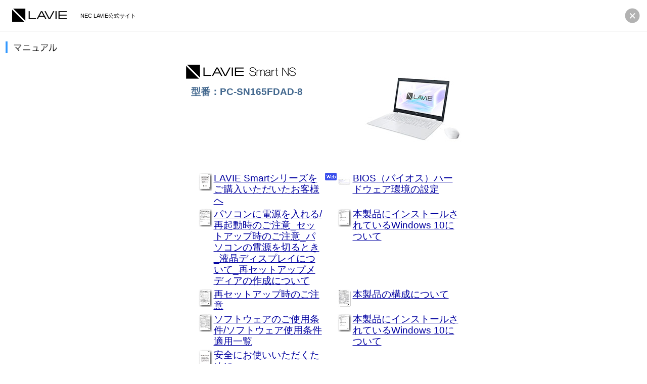

--- FILE ---
content_type: text/html
request_url: https://support.nec-lavie.jp/e-manual/m/nx/lvsmart/201811/html/sn165fdad-8.html
body_size: 2269
content:
<html>
	<head>
		<title>LAVIE Smart NS</title>
		<meta http-equiv="Content-Type" content="text/html; charset=UTF-8">
		<script language="JavaScript">
			<!--
			if ( navigator.appName.charAt(0)=="M" && navigator.appVersion.charAt(0) < 4 && navigator.appVersion.charAt(25)=="A" ) {
			var flug = 1;
			var picrobo = 1;
			}
			// -->
		</script>
		<script language="JavaScript" src="../../../html/flug.js"></script>
		<link href="../../../css/emanual3.css" rel="stylesheet" type="text/css">
		<script src="/navigate/common/js/jquery.js" type="text/javascript"></script>
		<script src="/navigate/common/js/jquery.gsap.min.js" type="text/javascript"></script>
		<script src="/navigate/common/js/TweenMax.min.js" type="text/javascript"></script>
		<script src="/navigate/common/js/1609common.js" type="text/javascript"></script>
		<script src="/navigate/common/js/utils.js" type="text/javascript"></script>
		<script src="/navigate/common/js/ga.js" type="text/javascript">
</script>
	</head>
	<body>

<!-- ヘッダー -->
		<div class="clearfix">
			<div id="modal" class="modal modal_element">
				<div class="modal_header">
					<div class="logo_121ware"><a href="https://www.nec-lavie.jp/" target="_blank"><img src="/navigate/common/images/lavie_logo.png" width="108" height="26" border="0" alt="NEC LAVIE公式サイト"></a>
						<span>NEC LAVIE公式サイト</span>
					</div>
					<img class="modal_close_btm" src="/navigate/common/images/modal_close_03.png" width="30" height="30" alt=""/>
				</div>
				<div class="modal_back"><img src="/navigate/common/images/transparent.png" width="10" height="10" alt=""></div>
			</div>
		</div>
<!-- ヘッダーここまで -->
<!-- 型番 -->
		<div class="clearfix" style="margin: 10px; width: 80%;">
			<img src="../../../images/cti_manual_01.gif" alt="マニュアル" height="23" border="0">
		</div>

		<div style="margin-top:15px" align="CENTER">
			<div class="InfoBox clearfix">
				<div class="imageArea"><img src="images/sn165fdad-8.jpg" width="192" height="192" alt="LAVIE Smart NS 本体" border="0"></div>
				<div class="infoArea">
					<p><img src="images/lg_ns.gif" width="261" height="44" alt="LAVIE Smart NS" border="0"></p>
					<p class="info1">型番：PC-SN165FDAD-8</p>
				</div>
			</div>
		</div>
<!-- 型番ここまで -->
<!-- 検索ここから -->
<div class="search_div">
		<div style="MARGIN-TOP:15px" align="CENTER">
			<form name="AccelaBizSearchASPForm" id="bizsearchAspForm" action="http://bizsearch-asp.accelatech.com/bizasp/index.php" method="get" target="_blank">
				<div class="clearfix" style="padding-bottom: 4px;">
					<div class="steplink"><a href="../../../../help/index.html" target="_blank">検索の使い方</a></div>
					<div class="title">マニュアルの掲載内容をキーワードで検索します。</div>
				</div>
				<div class="clearfix">
					<img src="/navigate/support/e-manual/images/ic_search_01.gif" width="27" height="51" alt="" border="0" style="margin-right: 6px;">
					<input type="text" name="q" value="" id="bizsearchAspQuery" class="inputBox">
					<input type="image" src="/navigate/support/e-manual/images/bt_search_01.gif" width="83" height="51" alt="検索">
				</div>
				<input type="hidden" name="corpId" value="atc110096" id="bizsearchAspCorpId">
				<input type="hidden" name="en" value="">
				<input type="hidden" name="layout" value="1">
				<input type="hidden" name="hits" value="">
				<input type="hidden" name="s1_1" value="PC-SN165FDAD-8">
				<input type="hidden" name="facet1" value="str1_1:-1:c:f:pc-sn165fdad-8 str1_2:-1:c:f str1_3:-1:l:f">
				<input type="hidden" name="s1_1p" value="1">
				<input type="hidden" name="return_url" value="http://121ware.com/e-manual/m/nx/lvsmart/201811/html/sn165fdad-8.html">
			</form>
		</div>
</div>
<style type="text/css">
.search_div {display:none;}
</style>
<!-- 検索ここまで -->
<!-- マニュアル -->
		<div style="margin-top:30px" align="CENTER">
			<div class="manualBox">
				<div class="clearfix">
					<dl class="left">
						<dt><a href="/e-manual/m/nx/lvsmart/201811/pdf/lvsmart/v1/mst/853_811190_284_a.pdf" target="manual"><img src="../../../image/201811/ic_020.jpg" width="27" alt="LAVIE Smartシリーズをご購入いただいたお客様へ" border="0"></a></dt>
						<dd><a href="/e-manual/m/nx/lvsmart/201811/pdf/lvsmart/v1/mst/853_811190_284_a.pdf" target="manual">LAVIE Smartシリーズをご購入いただいたお客様へ</a></dd>
					</dl>
					<dl class="right">
						<dt class="web"><a href="/e-manual/m/nx/ac/201807/bios-siyou/v1/mst/1807bios.html" target="manual"><img src="../../../image/201811/ic_027.jpg" width="27" alt="BIOS（バイオス）ハードウェア環境の設定" border="0"></a></dt>
						<dd><a href="/e-manual/m/nx/ac/201807/bios-siyou/v1/mst/1807bios.html" target="manual">BIOS（バイオス）ハードウェア環境の設定</a></dd>
					</dl>
				</div>
				<div class="clearfix">
					<dl class="left">
						<dt><a href="/e-manual/m/nx/ac/201804/agr/v1/mst/253_810003_036_a.pdf" target="manual"><img src="../../../image/201811/ic_021.jpg" width="27" alt="パソコンに電源を入れる/再起動時のご注意_セットアップ時のご注意_パソコンの電源を切るとき_液晶ディスプレイについて_再セットアップメディアの作成について" border="0"></a></dt>
						<dd><a href="/e-manual/m/nx/ac/201804/agr/v1/mst/253_810003_036_a.pdf" target="manual">パソコンに電源を入れる/再起動時のご注意_セットアップ時のご注意_パソコンの電源を切るとき_液晶ディスプレイについて_再セットアップメディアの作成について</a></dd>
					</dl>
					<!--<dl class="right">
						<dt><a href="/e-manual/m/nx/ac/201810/rs4/v1/mst/853_811190_303_a.pdf" target="manual"><img src="../../../image/201811/ic_028.jpg" width="27" alt="本製品にインストールされているWindows 10について" border="0"></a></dt>
						<dd><a href="/e-manual/m/nx/ac/201810/rs4/v1/mst/853_811190_303_a.pdf" target="manual">本製品にインストールされているWindows 10について</a></dd>
					</dl>-->
					<dl class="right">
						<dt><a href="/e-manual/m/nx/ac/201904/rs5/v1/mst/853_811190_321_a.pdf" target="manual"><img src="../../../image/201904/ic_001.jpg" width="27" alt="本製品にインストールされているWindows 10について" border="0"></a></dt>
						<dd><a href="/e-manual/m/nx/ac/201904/rs5/v1/mst/853_811190_321_a.pdf" target="manual">本製品にインストールされているWindows 10について</a></dd>
					</dl>
				</div>
				<div class="clearfix">
					<dl class="left">
						<dt><a href="/e-manual/m/nx/ac/201804/pre/v1/mst/253_810003_042_a.pdf" target="manual"><img src="../../../image/201811/ic_022.jpg" width="27" alt="再セットアップ時のご注意" border="0"></a></dt>
						<dd><a href="/e-manual/m/nx/ac/201804/pre/v1/mst/253_810003_042_a.pdf" target="manual">再セットアップ時のご注意</a></dd>
					</dl>
					<dl class="right">
						<dt><a href="/e-manual/m/nx/lvsmart/201811/pdf/lvsmart/v1/mst/253_810004_210_a.pdf" target="manual"><img src="../../../image/201811/ic_005.jpg" width="27" alt="本製品の構成について" border="0"></a></dt>
						<dd><a href="/e-manual/m/nx/lvsmart/201811/pdf/lvsmart/v1/mst/253_810004_210_a.pdf" target="manual">本製品の構成について</a></dd>
					</dl>

				</div>
				<div class="clearfix">
					<dl class="left">
						<dt><a href="/e-manual/m/nx/ac/201807/agr/v1/mst/253_810003_035_a.pdf" target="manual"><img src="../../../image/201811/ic_023.jpg" width="27" alt="ソフトウェアのご使用条件/ソフトウェア使用条件適用一覧" border="0"></a></dt>
						<dd><a href="/e-manual/m/nx/ac/201807/agr/v1/mst/253_810003_035_a.pdf" target="manual">ソフトウェアのご使用条件/ソフトウェア使用条件適用一覧</a></dd>
					</dl>
					<dl class="right">
						<dt><a href="/e-manual/m/nx/ac/201904/rs5/v1/mst/853_811190_321_a.pdf" target="manual"><img src="../../../image/201904/ic_001.jpg" width="27" alt="本製品にインストールされているWindows 10について" border="0"></a></dt>
						<dd><a href="/e-manual/m/nx/ac/201904/rs5/v1/mst/853_811190_321_a.pdf" target="manual">本製品にインストールされているWindows 10について</a></dd>
					</dl>
				</div>
				<div class="clearfix">
					<dl class="left">
						<dt><a href="/e-manual/m/nx/ac/201807/su/v1/mst/853_811190_291_a.pdf" target="manual"><img src="../../../image/201811/ic_024.jpg" width="27" alt="安全にお使いいただくために" border="0"></a></dt>
						<dd><a href="/e-manual/m/nx/ac/201807/su/v1/mst/853_811190_291_a.pdf" target="manual">安全にお使いいただくために</a></dd>
					</dl>
				</div>
				<div class="clearfix">
					<dl class="left">
						<dt><a href="/e-manual/m/nx/ac/201807/sus/v1/mst/853_811190_285_a.pdf" target="manual"><img src="../../../image/201811/ic_025.jpg" width="27" alt="セットアップマニュアル" border="0"></a></dt>
						<dd><a href="/e-manual/m/nx/ac/201807/sus/v1/mst/853_811190_285_a.pdf" target="manual">セットアップマニュアル</a></dd>
					</dl>
				</div>
					<div class="clearfix">
					<dl class="left">
						<dt class="web"><a href="/e-manual/m/nx/ac/201807/um/v1/mst/853_811190_287_a.pdf" target="manual"><img src="../../../image/201811/ic_026.jpg" width="27" alt="ユーザーズマニュアル" border="0"></a></dt>
						<dd><a href="/e-manual/m/nx/ac/201807/um/v1/mst/853_811190_287_a.pdf" target="manual">ユーザーズマニュアル</a></dd>
					</dl>
				</div>
			</div>
			<div class="attenBox">
				<p><img src="../../../images/ic_web.gif" width="23" height="15" alt="Web" border="0"> ……本マニュアルは製品に添付しておりません。</p>
			</div>
		</div>
<!-- マニュアルここまで -->
<!-- フッター -->
		<div class="modal">
			<div class="modal_footer"><img class="copyright_pic" src="/navigate/common/images/footer_copyright.png" width="560" height="28" alt=""/></div>
		</div>
		<div id="go_top"><img src="/navigate/common/images/201609gotop.png" width="50" height="50" alt="go top"/></div>
<!-- フッターここまで -->

	</body>
</html>


--- FILE ---
content_type: text/html
request_url: https://support.nec-lavie.jp/navigate/common/site_s/js/site_s.js
body_size: 2290
content:
<!DOCTYPE html>
<html>
<head>
<meta charset="UTF-8">
<title>Insert title here</title>
<style type="text/css">
@charset "UTF-8";
body { margin: 0; }

header.global, footer.global { text-align: center; background-color: #00ffff; padding: 1em; }

/*--------------------------------------------

	Main Config Contents

--------------------------------------------*/
#error-contents { -webkit-text-size-adjust: none; font-size: 13px; color: #333333; font-family: "貂ｸ繧ｴ繧ｷ繝�け菴�", "Yu Gothic", YuGothic, "繝偵Λ繧ｮ繝手ｧ偵ざ Pro W3", "Hiragino Kaku Gothic Pro", "繝｡繧､繝ｪ繧ｪ", Meiryo, Osaka, "�ｭ�ｳ �ｰ繧ｴ繧ｷ繝�け", "MS PGothic", sans-serif; 	/*--------------------------------------------

		Local Shared Styles

--------------------------------------------*/ 	 }
#error-contents a { text-decoration: none; }
#error-contents h1, #error-contents h2, #error-contents h3, #error-contents h4, #error-contents h5, #error-contents p, #error-contents ul, #error-contents li, #error-contents dd, #error-contents dt, #error-contents dl { margin: 0; padding: 0; list-style: none; }
#error-contents .green { color: #6abf4a; }
#error-contents .red { color: #ff3c67; }
#error-contents .blue { color: #066aa9; }
#error-contents .orange { color: #ff5a00; }
#error-contents .gray { color: #797c86; }
#error-contents .sosumi { font-size: 12px !important; }

#error-body { max-width: 1240px; min-height: 600px; min-width: 900px; margin: 0 auto; line-height: 1.8em; text-align:center;}
#error-body a { cursor: pointer; }
#error-body a.arrow { padding-right: 1.5em; background: url("/sorry/images/icon_right-arrow-circled-black.png") no-repeat 100% 50%; background-size: 14px 14px; }
#error-body a:hover { color: #ffffff; }
#error-body a:link { color: #ffffff; text-decoration:underline;}

/* Config Body End */

/*--------------------------------------------

Error Page

--------------------------------------------*/
#error-contents.error #error-body { /*min-height: 550px; */ margin-top: 90px; }
#error-contents.error #error-body div#error-box { background-color: #333333; padding: 60px; border-radius:7px; border:none; color: #ffffff; /*box-shadow: 0px 20px 40px rgba(0,0,0,0.4);*/ }
#error-contents.error #error-body div#error-box .special-error{ color: #ffffff; font-size: 25px; line-height: 2.5em; background: none; padding: 0; font-weight: bold; margin-bottom: 1em;  text-align:center; }
#error-contents.error #error-body div#error-box  h1{ text-align:center; margin:10% auto; }
#error-contents.error #error-body div#error-box  h1 .logo{ width:30%; margin-bottom:20px; }
#error-contents.error #error-body div#error-box  p span.size4 { font-size: 15px; }

#error-body #ok-buttons { margin:5% auto; text-align: center; }
#error-body #ok-buttons a::before { background: rgba(0, 0, 0, 0) url("/sorry/images/icon_right-arrow-circled-white.png") no-repeat scroll 85% 50% / 20px 20px; content: ""; display: block; float: right; height: 48px; line-height: 48px; width: 20px; }
#error-body #ok-buttons a { border: 2px solid #ffffff; border-radius: 35px; color: #ffffff; display: block; font-size: 30px; height: 48px; line-height: 48px; opacity: 0.7; padding: 8px 20px; text-align: center; text-decoration: none; width: 6em; margin:0 auto; }
#error-body #ok-buttons a:hover { opacity: 1; }


/*--------------------------------------------

Responsive

--------------------------------------------*/
@media screen and (max-width: 1430px) { #error-body { padding: 0 20px; }
  #error-body .multi-items-per-row li { width: 25% !important; } }
@media screen and (max-width: 1200px) { #error-body .multi-items-per-row li { width: 33.3% !important; }
  #error-body footer#local2 .footer-left p.bottom b { display: block; }
  #error-body footer#local2 .footer-right .bar { width: 210px !important; } }
/*--------------------------------------------

Styles for Phones

--------------------------------------------*/
@media screen and (min-width: 481px) and (max-width: 1200px) { body { width: 1200px; }
  body #error-contents, body #error-body, body footer#local .content { /*min-width: 100% !important; width: 100%!important; */ }
  body #error-contents { box-sizing: border-box; }
  body #error-contents .side.left { /*width: 68% !important; margin-right:0; */ }
  body #error-contents .side.right { /*width: 30% !important; */ } }
@media screen and (max-width: 480px) { nav#local ul { display: none; }

  #error-contents { width: 100%; min-width: 100%; padding: 0; font-size: 1.4rem; line-height: 1.6rem; }
  #error-contents #error-body { min-width: 100%; width: 100%; position: relative; padding: 0; text-align:left; }
  #error-contents .arrow { background-size: 1em 1em !important; }
  #error-contents h2 { font-size: 1.5rem; padding: 18px 15px; }


  /*--------------------------------------------  	Mobile Error Page  	--------------------------------------------*/
  #error-body #ok-buttons { margin:10% auto; }
  #error-contents.error #error-body { min-height: 100%; margin-top: 20px; padding: 4%; box-sizing: border-box; }
  #error-contents.error #error-body div#error-box { padding: 30px 15px 80px; box-sizing: border-box; }

  #error-contents.error #error-body div#error-box .special-error{  font-size: 2rem; line-height:2.7rem; }
  #error-contents.error #error-body div#error-box h2 { font-size: 1.2rem;  }
  #error-contents.error #error-body div#error-box  p span.size4 { font-size: 13px; line-height:1.3rem; }
  
  #error-body #ok-buttons a::before { background: rgba(0, 0, 0, 0) url("/sorry/images/icon_right-arrow-circled-white.png") no-repeat scroll 85% 50% / 16px 16px; width: 16px; }
  #error-body #ok-buttons a { font-size: 20px; padding: 0 20px; }
}

@media only screen and (orientation:portrait){
   /* Portrait繝｢繝ｼ繝会ｼ育ｸｦ蜷代″�臥畑 */
   body {
      width:768px;
   }
}
/*--------------------------------------------

Styles for Tablet

--------------------------------------------*/
html.isTablet { width: 1200px; }
html.isTablet body { width: 1200px; }



/*--------------------

Vendor Hack

---------------------*/
body.isIE10 footer#local .footer-left .top, body.isIE9 footer#local .footer-left .top { margin-top: 10px; }
body.isIE10 footer#local .footer-left .bottom, body.isIE9 footer#local .footer-left .bottom { bottom: 14px !important; }

#error-body a:link { color: #ffffff; text-decoration:underline;}
#error-body a:visited { color: #ffffff; text-decoration:underline;}
#error-body a:hover { color: #ffffff; }
#error-body a:active { color: #ffffff; text-decoration:underline;}


/*170823霑ｽ險倥RWD蛹�*/
@media only screen and (orientation:portrait){
   body {width:100%;}
}
@media screen and (max-width: 480px){
body,#error-contents,#error-contents #error-body {width: 100%;}
#error-contents.error #error-body div#error-box  h1{margin:5% auto; }
#error-contents.error #error-body {margin-top: 0px;}
#error-contents.error #error-body div#error-box  p,#error-contents.error #error-body div#error-box  p span.size4 {line-height:1rem;}
}
/*170823霑ｽ險倥RWD蛹悶％縺薙∪縺ｧ*/
</style>
</head>
<body>
<div id="error-contents" class="error">
    <div id="error-body">
      <div id="error-box">
        <h1><img src="/include/sorry/images/lavie-logo_white.png" alt="" class="logo"></h1>
        <h2 class="special-error">繧ｿ繧､繝�繧｢繧ｦ繝医√∪縺溘�蟄伜惠縺励↑縺�い繝峨Ξ繧ｹ縺ｧ縺吶�</h2>
        <p><span class="size4 sep">謫堺ｽ懊＆繧後↑縺�憾諷九′邏�8蛻�俣邯咏ｶ壹＠繧ｿ繧､繝�繧｢繧ｦ繝�(譎る俣蛻�ｌ)縺ｨ縺ｪ縺｣縺溘°縲∝ｭ伜惠縺励↑縺ФRL縺後Μ繧ｯ繧ｨ繧ｹ繝医＆繧後∪縺励◆縲�<br>NEC LAVIE 蜈ｬ蠑上し繧､繝医ｒ邯壹￠縺ｦ縺碑ｦｧ縺�◆縺�縺上↓縺ｯ縲� <a href="http://nec-lavie.jp">NEC LAVIE 蜈ｬ蠑上し繧､繝�</a>縺ｮ縺頑爾縺励�繝壹�繧ｸ縺ｸ遘ｻ蜍輔＠縺ｦ縺上□縺輔＞縲�<br>�医Ο繧ｰ繧､繝ｳ縺輔ｌ縺ｦ縺�◆譁ｹ縺ｯ縲∝�蠎ｦ縲！D縺ｨ繝代せ繝ｯ繝ｼ繝峨�蜈･蜉帙ｒ縺企｡倥＞縺�◆縺励∪縺呻ｼ�</span></p>
      </div>
    </div>
    </div>
</body>
</html>

--- FILE ---
content_type: text/html
request_url: https://support.nec-lavie.jp/include/sorry/error_404.html
body_size: 2290
content:
<!DOCTYPE html>
<html>
<head>
<meta charset="UTF-8">
<title>Insert title here</title>
<style type="text/css">
@charset "UTF-8";
body { margin: 0; }

header.global, footer.global { text-align: center; background-color: #00ffff; padding: 1em; }

/*--------------------------------------------

	Main Config Contents

--------------------------------------------*/
#error-contents { -webkit-text-size-adjust: none; font-size: 13px; color: #333333; font-family: "貂ｸ繧ｴ繧ｷ繝�け菴�", "Yu Gothic", YuGothic, "繝偵Λ繧ｮ繝手ｧ偵ざ Pro W3", "Hiragino Kaku Gothic Pro", "繝｡繧､繝ｪ繧ｪ", Meiryo, Osaka, "�ｭ�ｳ �ｰ繧ｴ繧ｷ繝�け", "MS PGothic", sans-serif; 	/*--------------------------------------------

		Local Shared Styles

--------------------------------------------*/ 	 }
#error-contents a { text-decoration: none; }
#error-contents h1, #error-contents h2, #error-contents h3, #error-contents h4, #error-contents h5, #error-contents p, #error-contents ul, #error-contents li, #error-contents dd, #error-contents dt, #error-contents dl { margin: 0; padding: 0; list-style: none; }
#error-contents .green { color: #6abf4a; }
#error-contents .red { color: #ff3c67; }
#error-contents .blue { color: #066aa9; }
#error-contents .orange { color: #ff5a00; }
#error-contents .gray { color: #797c86; }
#error-contents .sosumi { font-size: 12px !important; }

#error-body { max-width: 1240px; min-height: 600px; min-width: 900px; margin: 0 auto; line-height: 1.8em; text-align:center;}
#error-body a { cursor: pointer; }
#error-body a.arrow { padding-right: 1.5em; background: url("/sorry/images/icon_right-arrow-circled-black.png") no-repeat 100% 50%; background-size: 14px 14px; }
#error-body a:hover { color: #ffffff; }
#error-body a:link { color: #ffffff; text-decoration:underline;}

/* Config Body End */

/*--------------------------------------------

Error Page

--------------------------------------------*/
#error-contents.error #error-body { /*min-height: 550px; */ margin-top: 90px; }
#error-contents.error #error-body div#error-box { background-color: #333333; padding: 60px; border-radius:7px; border:none; color: #ffffff; /*box-shadow: 0px 20px 40px rgba(0,0,0,0.4);*/ }
#error-contents.error #error-body div#error-box .special-error{ color: #ffffff; font-size: 25px; line-height: 2.5em; background: none; padding: 0; font-weight: bold; margin-bottom: 1em;  text-align:center; }
#error-contents.error #error-body div#error-box  h1{ text-align:center; margin:10% auto; }
#error-contents.error #error-body div#error-box  h1 .logo{ width:30%; margin-bottom:20px; }
#error-contents.error #error-body div#error-box  p span.size4 { font-size: 15px; }

#error-body #ok-buttons { margin:5% auto; text-align: center; }
#error-body #ok-buttons a::before { background: rgba(0, 0, 0, 0) url("/sorry/images/icon_right-arrow-circled-white.png") no-repeat scroll 85% 50% / 20px 20px; content: ""; display: block; float: right; height: 48px; line-height: 48px; width: 20px; }
#error-body #ok-buttons a { border: 2px solid #ffffff; border-radius: 35px; color: #ffffff; display: block; font-size: 30px; height: 48px; line-height: 48px; opacity: 0.7; padding: 8px 20px; text-align: center; text-decoration: none; width: 6em; margin:0 auto; }
#error-body #ok-buttons a:hover { opacity: 1; }


/*--------------------------------------------

Responsive

--------------------------------------------*/
@media screen and (max-width: 1430px) { #error-body { padding: 0 20px; }
  #error-body .multi-items-per-row li { width: 25% !important; } }
@media screen and (max-width: 1200px) { #error-body .multi-items-per-row li { width: 33.3% !important; }
  #error-body footer#local2 .footer-left p.bottom b { display: block; }
  #error-body footer#local2 .footer-right .bar { width: 210px !important; } }
/*--------------------------------------------

Styles for Phones

--------------------------------------------*/
@media screen and (min-width: 481px) and (max-width: 1200px) { body { width: 1200px; }
  body #error-contents, body #error-body, body footer#local .content { /*min-width: 100% !important; width: 100%!important; */ }
  body #error-contents { box-sizing: border-box; }
  body #error-contents .side.left { /*width: 68% !important; margin-right:0; */ }
  body #error-contents .side.right { /*width: 30% !important; */ } }
@media screen and (max-width: 480px) { nav#local ul { display: none; }

  #error-contents { width: 100%; min-width: 100%; padding: 0; font-size: 1.4rem; line-height: 1.6rem; }
  #error-contents #error-body { min-width: 100%; width: 100%; position: relative; padding: 0; text-align:left; }
  #error-contents .arrow { background-size: 1em 1em !important; }
  #error-contents h2 { font-size: 1.5rem; padding: 18px 15px; }


  /*--------------------------------------------  	Mobile Error Page  	--------------------------------------------*/
  #error-body #ok-buttons { margin:10% auto; }
  #error-contents.error #error-body { min-height: 100%; margin-top: 20px; padding: 4%; box-sizing: border-box; }
  #error-contents.error #error-body div#error-box { padding: 30px 15px 80px; box-sizing: border-box; }

  #error-contents.error #error-body div#error-box .special-error{  font-size: 2rem; line-height:2.7rem; }
  #error-contents.error #error-body div#error-box h2 { font-size: 1.2rem;  }
  #error-contents.error #error-body div#error-box  p span.size4 { font-size: 13px; line-height:1.3rem; }
  
  #error-body #ok-buttons a::before { background: rgba(0, 0, 0, 0) url("/sorry/images/icon_right-arrow-circled-white.png") no-repeat scroll 85% 50% / 16px 16px; width: 16px; }
  #error-body #ok-buttons a { font-size: 20px; padding: 0 20px; }
}

@media only screen and (orientation:portrait){
   /* Portrait繝｢繝ｼ繝会ｼ育ｸｦ蜷代″�臥畑 */
   body {
      width:768px;
   }
}
/*--------------------------------------------

Styles for Tablet

--------------------------------------------*/
html.isTablet { width: 1200px; }
html.isTablet body { width: 1200px; }



/*--------------------

Vendor Hack

---------------------*/
body.isIE10 footer#local .footer-left .top, body.isIE9 footer#local .footer-left .top { margin-top: 10px; }
body.isIE10 footer#local .footer-left .bottom, body.isIE9 footer#local .footer-left .bottom { bottom: 14px !important; }

#error-body a:link { color: #ffffff; text-decoration:underline;}
#error-body a:visited { color: #ffffff; text-decoration:underline;}
#error-body a:hover { color: #ffffff; }
#error-body a:active { color: #ffffff; text-decoration:underline;}


/*170823霑ｽ險倥RWD蛹�*/
@media only screen and (orientation:portrait){
   body {width:100%;}
}
@media screen and (max-width: 480px){
body,#error-contents,#error-contents #error-body {width: 100%;}
#error-contents.error #error-body div#error-box  h1{margin:5% auto; }
#error-contents.error #error-body {margin-top: 0px;}
#error-contents.error #error-body div#error-box  p,#error-contents.error #error-body div#error-box  p span.size4 {line-height:1rem;}
}
/*170823霑ｽ險倥RWD蛹悶％縺薙∪縺ｧ*/
</style>
</head>
<body>
<div id="error-contents" class="error">
    <div id="error-body">
      <div id="error-box">
        <h1><img src="/include/sorry/images/lavie-logo_white.png" alt="" class="logo"></h1>
        <h2 class="special-error">繧ｿ繧､繝�繧｢繧ｦ繝医√∪縺溘�蟄伜惠縺励↑縺�い繝峨Ξ繧ｹ縺ｧ縺吶�</h2>
        <p><span class="size4 sep">謫堺ｽ懊＆繧後↑縺�憾諷九′邏�8蛻�俣邯咏ｶ壹＠繧ｿ繧､繝�繧｢繧ｦ繝�(譎る俣蛻�ｌ)縺ｨ縺ｪ縺｣縺溘°縲∝ｭ伜惠縺励↑縺ФRL縺後Μ繧ｯ繧ｨ繧ｹ繝医＆繧後∪縺励◆縲�<br>NEC LAVIE 蜈ｬ蠑上し繧､繝医ｒ邯壹￠縺ｦ縺碑ｦｧ縺�◆縺�縺上↓縺ｯ縲� <a href="http://nec-lavie.jp">NEC LAVIE 蜈ｬ蠑上し繧､繝�</a>縺ｮ縺頑爾縺励�繝壹�繧ｸ縺ｸ遘ｻ蜍輔＠縺ｦ縺上□縺輔＞縲�<br>�医Ο繧ｰ繧､繝ｳ縺輔ｌ縺ｦ縺�◆譁ｹ縺ｯ縲∝�蠎ｦ縲！D縺ｨ繝代せ繝ｯ繝ｼ繝峨�蜈･蜉帙ｒ縺企｡倥＞縺�◆縺励∪縺呻ｼ�</span></p>
      </div>
    </div>
    </div>
</body>
</html>

--- FILE ---
content_type: text/html
request_url: https://support.nec-lavie.jp/e-manual/m/nx/lvsmart/201811/html/[object%20Object]
body_size: 2290
content:
<!DOCTYPE html>
<html>
<head>
<meta charset="UTF-8">
<title>Insert title here</title>
<style type="text/css">
@charset "UTF-8";
body { margin: 0; }

header.global, footer.global { text-align: center; background-color: #00ffff; padding: 1em; }

/*--------------------------------------------

	Main Config Contents

--------------------------------------------*/
#error-contents { -webkit-text-size-adjust: none; font-size: 13px; color: #333333; font-family: "游ゴシック体", "Yu Gothic", YuGothic, "ヒラギノ角ゴ Pro W3", "Hiragino Kaku Gothic Pro", "メイリオ", Meiryo, Osaka, "ＭＳ Ｐゴシック", "MS PGothic", sans-serif; 	/*--------------------------------------------

		Local Shared Styles

--------------------------------------------*/ 	 }
#error-contents a { text-decoration: none; }
#error-contents h1, #error-contents h2, #error-contents h3, #error-contents h4, #error-contents h5, #error-contents p, #error-contents ul, #error-contents li, #error-contents dd, #error-contents dt, #error-contents dl { margin: 0; padding: 0; list-style: none; }
#error-contents .green { color: #6abf4a; }
#error-contents .red { color: #ff3c67; }
#error-contents .blue { color: #066aa9; }
#error-contents .orange { color: #ff5a00; }
#error-contents .gray { color: #797c86; }
#error-contents .sosumi { font-size: 12px !important; }

#error-body { max-width: 1240px; min-height: 600px; min-width: 900px; margin: 0 auto; line-height: 1.8em; text-align:center;}
#error-body a { cursor: pointer; }
#error-body a.arrow { padding-right: 1.5em; background: url("/sorry/images/icon_right-arrow-circled-black.png") no-repeat 100% 50%; background-size: 14px 14px; }
#error-body a:hover { color: #ffffff; }
#error-body a:link { color: #ffffff; text-decoration:underline;}

/* Config Body End */

/*--------------------------------------------

Error Page

--------------------------------------------*/
#error-contents.error #error-body { /*min-height: 550px; */ margin-top: 90px; }
#error-contents.error #error-body div#error-box { background-color: #333333; padding: 60px; border-radius:7px; border:none; color: #ffffff; /*box-shadow: 0px 20px 40px rgba(0,0,0,0.4);*/ }
#error-contents.error #error-body div#error-box .special-error{ color: #ffffff; font-size: 25px; line-height: 2.5em; background: none; padding: 0; font-weight: bold; margin-bottom: 1em;  text-align:center; }
#error-contents.error #error-body div#error-box  h1{ text-align:center; margin:10% auto; }
#error-contents.error #error-body div#error-box  h1 .logo{ width:30%; margin-bottom:20px; }
#error-contents.error #error-body div#error-box  p span.size4 { font-size: 15px; }

#error-body #ok-buttons { margin:5% auto; text-align: center; }
#error-body #ok-buttons a::before { background: rgba(0, 0, 0, 0) url("/sorry/images/icon_right-arrow-circled-white.png") no-repeat scroll 85% 50% / 20px 20px; content: ""; display: block; float: right; height: 48px; line-height: 48px; width: 20px; }
#error-body #ok-buttons a { border: 2px solid #ffffff; border-radius: 35px; color: #ffffff; display: block; font-size: 30px; height: 48px; line-height: 48px; opacity: 0.7; padding: 8px 20px; text-align: center; text-decoration: none; width: 6em; margin:0 auto; }
#error-body #ok-buttons a:hover { opacity: 1; }


/*--------------------------------------------

Responsive

--------------------------------------------*/
@media screen and (max-width: 1430px) { #error-body { padding: 0 20px; }
  #error-body .multi-items-per-row li { width: 25% !important; } }
@media screen and (max-width: 1200px) { #error-body .multi-items-per-row li { width: 33.3% !important; }
  #error-body footer#local2 .footer-left p.bottom b { display: block; }
  #error-body footer#local2 .footer-right .bar { width: 210px !important; } }
/*--------------------------------------------

Styles for Phones

--------------------------------------------*/
@media screen and (min-width: 481px) and (max-width: 1200px) { body { width: 1200px; }
  body #error-contents, body #error-body, body footer#local .content { /*min-width: 100% !important; width: 100%!important; */ }
  body #error-contents { box-sizing: border-box; }
  body #error-contents .side.left { /*width: 68% !important; margin-right:0; */ }
  body #error-contents .side.right { /*width: 30% !important; */ } }
@media screen and (max-width: 480px) { nav#local ul { display: none; }

  #error-contents { width: 100%; min-width: 100%; padding: 0; font-size: 1.4rem; line-height: 1.6rem; }
  #error-contents #error-body { min-width: 100%; width: 100%; position: relative; padding: 0; text-align:left; }
  #error-contents .arrow { background-size: 1em 1em !important; }
  #error-contents h2 { font-size: 1.5rem; padding: 18px 15px; }


  /*--------------------------------------------  	Mobile Error Page  	--------------------------------------------*/
  #error-body #ok-buttons { margin:10% auto; }
  #error-contents.error #error-body { min-height: 100%; margin-top: 20px; padding: 4%; box-sizing: border-box; }
  #error-contents.error #error-body div#error-box { padding: 30px 15px 80px; box-sizing: border-box; }

  #error-contents.error #error-body div#error-box .special-error{  font-size: 2rem; line-height:2.7rem; }
  #error-contents.error #error-body div#error-box h2 { font-size: 1.2rem;  }
  #error-contents.error #error-body div#error-box  p span.size4 { font-size: 13px; line-height:1.3rem; }
  
  #error-body #ok-buttons a::before { background: rgba(0, 0, 0, 0) url("/sorry/images/icon_right-arrow-circled-white.png") no-repeat scroll 85% 50% / 16px 16px; width: 16px; }
  #error-body #ok-buttons a { font-size: 20px; padding: 0 20px; }
}

@media only screen and (orientation:portrait){
   /* Portraitモード（縦向き）用 */
   body {
      width:768px;
   }
}
/*--------------------------------------------

Styles for Tablet

--------------------------------------------*/
html.isTablet { width: 1200px; }
html.isTablet body { width: 1200px; }



/*--------------------

Vendor Hack

---------------------*/
body.isIE10 footer#local .footer-left .top, body.isIE9 footer#local .footer-left .top { margin-top: 10px; }
body.isIE10 footer#local .footer-left .bottom, body.isIE9 footer#local .footer-left .bottom { bottom: 14px !important; }

#error-body a:link { color: #ffffff; text-decoration:underline;}
#error-body a:visited { color: #ffffff; text-decoration:underline;}
#error-body a:hover { color: #ffffff; }
#error-body a:active { color: #ffffff; text-decoration:underline;}


/*170823追記　RWD化*/
@media only screen and (orientation:portrait){
   body {width:100%;}
}
@media screen and (max-width: 480px){
body,#error-contents,#error-contents #error-body {width: 100%;}
#error-contents.error #error-body div#error-box  h1{margin:5% auto; }
#error-contents.error #error-body {margin-top: 0px;}
#error-contents.error #error-body div#error-box  p,#error-contents.error #error-body div#error-box  p span.size4 {line-height:1rem;}
}
/*170823追記　RWD化ここまで*/
</style>
</head>
<body>
<div id="error-contents" class="error">
    <div id="error-body">
      <div id="error-box">
        <h1><img src="/include/sorry/images/lavie-logo_white.png" alt="" class="logo"></h1>
        <h2 class="special-error">タイムアウト、または存在しないアドレスです。</h2>
        <p><span class="size4 sep">操作されない状態が約8分間継続しタイムアウト(時間切れ)となったか、存在しないURLがリクエストされました。<br>NEC LAVIE 公式サイトを続けてご覧いただくには、 <a href="http://nec-lavie.jp">NEC LAVIE 公式サイト</a>のお探しのページへ移動してください。<br>（ログインされていた方は、再度、IDとパスワードの入力をお願いいたします）</span></p>
      </div>
    </div>
    </div>
</body>
</html>

--- FILE ---
content_type: text/html
request_url: https://support.nec-lavie.jp/navigate/common/slidebanner/slide_pc.html
body_size: 114
content:
<script>(function(){var fragmentElement=document.querySelector("#fragment-82728-1");$(".js-nextlink").each(function(){$(this).on("click",function(){location.href=$(this).attr("href")})})})();</script>
<a href="/navigate/support/webchat_sp/index.html" target="_top" class="js-nextlink"><img src="/navigate/common/slidebanner/images/img_slide_pc.gif" width="246" height="130" alt=""></a>


--- FILE ---
content_type: application/x-javascript
request_url: https://support.nec-lavie.jp/navigate/common/slidebanner/js/slide.js
body_size: 1428
content:
var StartTime = 3;														// 最初に表示されるまでの秒数
var StartCloseTime = 2;														// 最初に閉じるまでの秒数
textFileName = "/navigate/common/slidebanner/js/url.txt";					// 外部例外URLファイル
(function($) {
	$(function() {
		$.get({
			url: textFileName,
			cache: false,
			dataType: "text"
		}).done(function(url){
			var exitLocText = url.split(/\r\n/);
			for (var i=0; i<exitLocText.length; i++) {
				if (exitLocText[i] != "") {
					if ((location.pathname + location.search).match(new RegExp(exitLocText[i],"i"))) {
//console.log("targetURL!");
						return;
					}
				}
			}
			ChatSlide.init();
		});
	})
	var ChatSlide = {
		init: function(){
			StartTime = StartTime * 1000;
			StartCloseTime = StartCloseTime * 1000;
			var element = document.createElement('div');
			element.setAttribute("id","ChatSlideBox");
			element.style.opacity = 0;
			element.style.overflow = "hidden";
			element.style.position = "fixed";
			element.style.zIndex = "99999";
			var element2 = document.createElement('div');
			element2.setAttribute("id","ChatSlideinBox");
			var elementLeft = document.createElement('div');
			elementLeft.setAttribute("id","ChatSlideLeft");
			var elementLeftIn = document.createElement('img');
			elementLeftIn.setAttribute("id","ChatSlideLeftImage");
			var elementRight = document.createElement('div');
			elementRight.setAttribute("id","ChatSlideRight");
			elementLeft.appendChild(elementLeftIn);
			element2.appendChild(elementRight);
			element2.appendChild(elementLeft);
			element.appendChild(element2);
			document.getElementsByTagName('body')[0].appendChild(element);
			ChatSlide.init2();
		},
		init2: function(){
			var ua = navigator.userAgent;
			var str_android = ua.match(/Android/);
			var str_iphone = ua.match(/iPhone/);
			if (str_android || str_iphone) {
				ChatSlide.init3("/navigate/common/slidebanner/slide_mobile.html");
			} else {
				ChatSlide.init3("/navigate/common/slidebanner/slide_pc.html");
			}
		},
		init3: function(filename){
			var ua = navigator.userAgent;
			var str_android = ua.match(/Android/);
			var str_iphone = ua.match(/iPhone/);
//			if ($(document).width() <= 640) {
			if (str_android || str_iphone) {
				ChatSlide.narrowSet();
				ChatSlide.narrowinit(filename);
			} else {
				if (window.name == "configMain") {
					ChatSlide.configSet();
					ChatSlide.wideinit(filename);
				} else {
					ChatSlide.wideSet();
					ChatSlide.wideinit(filename);
				}
			}
		},
		wideinit: function(filename){
			$("#ChatSlideRight").css({"padding":"0px 0px"});
			$("#ChatSlideRight").load(filename,function(){
				$("#ChatSlideinBox").css({"width":($("#ChatSlideRight").width()+53)+"px"});
				$("#ChatSlideBox").css({"width":"0px"});
				if ($("#ChatSlideBox").css("opacity") == "0") {
					$("#ChatSlideBox").css({"opacity":"1"});
				}
				$("#ChatSlideLeft").css({"cursor":"pointer"});
				$("#ChatSlideLeft").click(function(){
					if ($("#ChatSlideBox").css("width") == $("#ChatSlideLeft").width()+"px") {
						$("#ChatSlideBox").animate({"width":$("#ChatSlideinBox").width()+"px"},500)
					} else {
						$("#ChatSlideBox").animate({"width":$("#ChatSlideLeft").width()+"px"},500)
					}
				});

				setTimeout(function(){
					$("#ChatSlideBox").animate({"width":$("#ChatSlideinBox").width()+"px"},500, function(){
						setTimeout(function(){
							$("#ChatSlideBox").animate({"width":$("#ChatSlideLeft").width()+"px"},500)
						},StartCloseTime);
					});
				},StartTime);
			});
		},
		narrowinit: function(filename){
			$("#ChatSlideBox").css({"padding":"0 0px"});
			$("#ChatSlideRight").css({"padding":"0px 0"});
			$("#ChatSlideLeft").css({"padding":"0px 0;"});
			$("#ChatSlideRight").load(filename,function(){
//				$("#ChatSlideinBox").css({"height":($("#ChatSlideRight").height()+57)+"px"});
				$("#ChatSlideBox").css({"marginTop":"-"+($("#ChatSlideRight").height()+157)+"px","opacity":"1"});
				$("#ChatSlideLeft").css({"cursor":"pointer"});
				$("#ChatSlideLeft").click(function(){
					if ($("#ChatSlideBox").css("marginTop") == "0px") {
						$("#ChatSlideBox").animate({"marginTop":"-"+$("#ChatSlideRight").height()+"px"},500)
					} else {
						$("#ChatSlideBox").animate({"marginTop":"0px"},500)
					}
				});
				setTimeout(function(){
					$("#ChatSlideBox").animate({"marginTop":"0px"},500, function(){
						setTimeout(function(){
							$("#ChatSlideBox").animate({"marginTop":"-"+$("#ChatSlideRight").height()+"px"},500)
						},StartCloseTime);
					});
				},StartTime);
				$("#ChatSlideRight .line_close").on("click",function(){
					$("#ChatSlideBox").animate({"marginTop":"-500px"},500)
				});
			});
		},
		configSet: function(){
			$("#ChatSlideBox").css({"margin":"0px","padding":"0px","right":"0px","top":"200px"});
			$("#ChatSlideLeftImage").attr("src","/navigate/common/slidebanner/images/bt_slide_bg_pc.png").css({"width":"53px"});
			$("#ChatSlideLeft").css({"float":"left"});
			$("#ChatSlideRight").css({"float":"right"});
		},
		wideSet: function(){
			$("#ChatSlideBox").css({"margin":"0px","padding":"0px","right":"0px","top":"200px"});
			$("#ChatSlideLeftImage").attr("src","/navigate/common/slidebanner/images/bt_slide_bg_pc.png").css({"width":"53px"});
			$("#ChatSlideLeft").css({"float":"left"});
			$("#ChatSlideRight").css({"float":"right"});
		},
		narrowSet: function(){
			$("#ChatSlideBox").css({"margin":"0px","padding":"0px","left":"0px","top":"0px"});
			$("#ChatSlideLeftImage").attr("src","/navigate/common/slidebanner/images/bt_slide_bg_sp.gif").css({"width":"100%"});
		}
	}
})(jQuery);
function MakeObj(name) {
	var name
	try {
		eval(name + ' = new XMLHttpRequest();');
	} catch(e) {
		try {
			eval(name + ' = new ActiveXObject("Msxml2.XMLHTTP");');
		} catch(e) {
			try {
				eval(name + ' = new ActiveXObject("Microsoft.XMLHTTP");');
			} catch(e) {
				eval(name + ' = null;');
			}
		}
	}
}
function site_s_load_end() {
	if ((AddTextFile.readyState == 4) && (AddTextFile.status == 200)) {
		site_s_init(AddTextFile.responseText);
	}
	if ((AddTextFile.readyState == 4) && (AddTextFile.status == 404)) {
		alert('can\'t open list file.');
	}
}


--- FILE ---
content_type: application/x-javascript
request_url: https://support.nec-lavie.jp/navigate/common/js/1609common.js
body_size: 739
content:
jQuery(function(){
	
	utils.init();
	//utils.setTraceBox();
	

	if(utils.Browser!="ie8" && (utils.lteIe9||utils.Browser=="ie10")){
		jQuery("body").addClass("ie10")
	}
	
	if(utils.Browser=="ie8"){
		jQuery("body").addClass("ie8")
	}
	
	if(utils.Browser=="ie8"||utils.Browser=="ie9"){
		jQuery("body").addClass("ie9");
	}
	
	if(utils.Browser=="ie11"){
		jQuery("body").addClass("ie11");
	}
	
	var winW,winH;
	var scrollTop,scrollLeft;
	var spMode;
	
	var win=jQuery(window);
	
	var jQuerybody=jQuery("body");
	var wrapper=jQuery("#wrapper");
	
	
	jQuery("tr:first",jQuery("body>table").eq(0)).addClass("header_wrap");
	jQuery("tr:first",jQuery("body>table").eq(1)).addClass("footer_wrap");
	
	
	
	var modalBtn=jQuery("#modal .modal_close_btm, #modal2 .modal_close_btm, #modal3 .modal_close_btm");
	
	modalBtn.click(function(){
		//テスト用
		top.window.close();
	})
	
		//go_top
	var goTop=jQuery("#go_top");
	var goTopImg=jQuery("#go_top img");
	var goTopW=goTop.width();
	
	
	goTop.click(function(){
		if(jQuery(this).hasClass("show")){
			jQuery(this).removeClass("show");
			TweenMax.to(utils.scrollelement,0.5,{scrollTop:"0",ease:Power2.easeOut});
		}
	});
	
	
	var keyWidth=480;
	var secKeyWidth=950;
	var difWinW=0
	
	
	win.scroll(scrollHl);
	win.resize(resizeHl).trigger("resize");
	
	
	function resizeHl(){
		winW=win.width();
		winH=win.height();
		
		if(window.innerWidth && utils.dv=="pc"){
			if(window.innerWidth<winW){
				difWinW=winW-window.innerWidth;
				winW=window.innerWidth;
			}
		}
		if(window.innerHeight){
			winH=window.innerHeight;
		}
		
		
		if(winW<=keyWidth){
			changeSp();
		}else{
			changePc();
		}
		
		scrollHl();
	}
	
	function scrollHl(e){
		scrollTop=win.scrollTop();
		scrollLeft=win.scrollLeft();
		
		if(winW>keyWidth && winW<secKeyWidth){
			goTop.css("margin-right",-(secKeyWidth-winW)+scrollLeft-difWinW);
			//goTop.css("margin-right",0);
		}else{
			goTop.css("margin-right",0);
		}

		if(scrollTop>100 && !goTop.hasClass("show")){
			goTop.addClass("show");
		}else if(scrollTop<=100 && goTop.hasClass("show") ){
			goTop.removeClass("show");
		}
		if(jQuery("#main_contents .navi_band2").length>0){
			if(jQuery("#main_contents .navi_band2").hasClass("fix")){
				jQuery("#main_contents .navi_band2.fix").css("left",-scrollLeft);
			}else{
				jQuery("#main_contents .navi_band2").attr("style","");
			}
		}
	}
	
	function changeSp(){
		if(!spMode){
			spMode=true;
			jQuerybody.addClass("sp");
		}
		
	}
	
	function changePc(){
		if(spMode){
			spMode=false;
			jQuerybody.removeClass("sp")
		}
	}
	
})


--- FILE ---
content_type: application/x-javascript
request_url: https://support.nec-lavie.jp/navigate/common/js/ga.js
body_size: 639
content:
var ChkRedirect = true
jQuery("meta").each(function(){
	if (jQuery(this).attr("http-equiv") == "refresh") {
		ChkRedirect = false;
	}
});

try {
	if (ChkRedirect) {
		(function(i,s,o,g,r,a,m){i['GoogleAnalyticsObject']=r;i[r]=i[r]||function(){
		(i[r].q=i[r].q||[]).push(arguments)},i[r].l=1*new Date();a=s.createElement(o),
		m=s.getElementsByTagName(o)[0];a.async=1;a.src=g;m.parentNode.insertBefore(a,m)
		})(window,document,'script','//www.google-analytics.com/analytics.js','ga');

		ga('create', 'UA-10523193-1', 'auto');
		ga('require', 'displayfeatures');
		ga('send', 'pageview');

		document.write('<script src="/navigate/common/site_s/js/site_s.js" type="text/javascript" charset="Shift-JIS"></');
		document.write('script>');
		document.write('<script src="/navigate/common/page_s/js/page_s.js" type="text/javascript" charset="Shift-JIS"></');
		document.write('script>');
		document.write('<script src="/navigate/common/slidebanner/js/slide.js" type="text/javascript" charset="Shift-JIS"></');
		document.write('script>');

  var _fout_queue = _fout_queue || {}; if (_fout_queue.segment === void 0) _fout_queue.segment = {};
  if (_fout_queue.segment.queue === void 0) _fout_queue.segment.queue = [];

  _fout_queue.segment.queue.push({
    'user_id': 20832,
    'advertiser_id': 7354,
    'contractor_id': 5
  });

  (function() {
    var el = document.createElement('script'); el.type = 'text/javascript'; el.async = true;
    el.src = (('https:' == document.location.protocol) ? 'https://' : 'http://') + 'js.fout.jp/segmentation.js';
    var s = document.getElementsByTagName('script')[0]; s.parentNode.insertBefore(el, s);
  })();


	}
} catch(e) {
	(function(i,s,o,g,r,a,m){i['GoogleAnalyticsObject']=r;i[r]=i[r]||function(){
	(i[r].q=i[r].q||[]).push(arguments)},i[r].l=1*new Date();a=s.createElement(o),
	m=s.getElementsByTagName(o)[0];a.async=1;a.src=g;m.parentNode.insertBefore(a,m)
	})(window,document,'script','//www.google-analytics.com/analytics.js','ga');

	ga('create', 'UA-10523193-1', 'auto');
	ga('require', 'displayfeatures');
	ga('send', 'pageview');

	document.write('<script src="/navigate/common/site_s/js/site_s.js" type="text/javascript" charset="Shift-JIS"></');
	document.write('script>');
	document.write('<script src="/navigate/common/page_s/js/page_s.js" type="text/javascript" charset="Shift-JIS"></');
	document.write('script>');
	document.write('<script src="/navigate/common/slidebanner/js/slide.js" type="text/javascript" charset="Shift-JIS"></');
	document.write('script>');

  var _fout_queue = _fout_queue || {}; if (_fout_queue.segment === void 0) _fout_queue.segment = {};
  if (_fout_queue.segment.queue === void 0) _fout_queue.segment.queue = [];

  _fout_queue.segment.queue.push({
    'user_id': 20832,
    'advertiser_id': 7354,
    'contractor_id': 5
  });

  (function() {
    var el = document.createElement('script'); el.type = 'text/javascript'; el.async = true;
    el.src = (('https:' == document.location.protocol) ? 'https://' : 'http://') + 'js.fout.jp/segmentation.js';
    var s = document.getElementsByTagName('script')[0]; s.parentNode.insertBefore(el, s);
  })();

}
